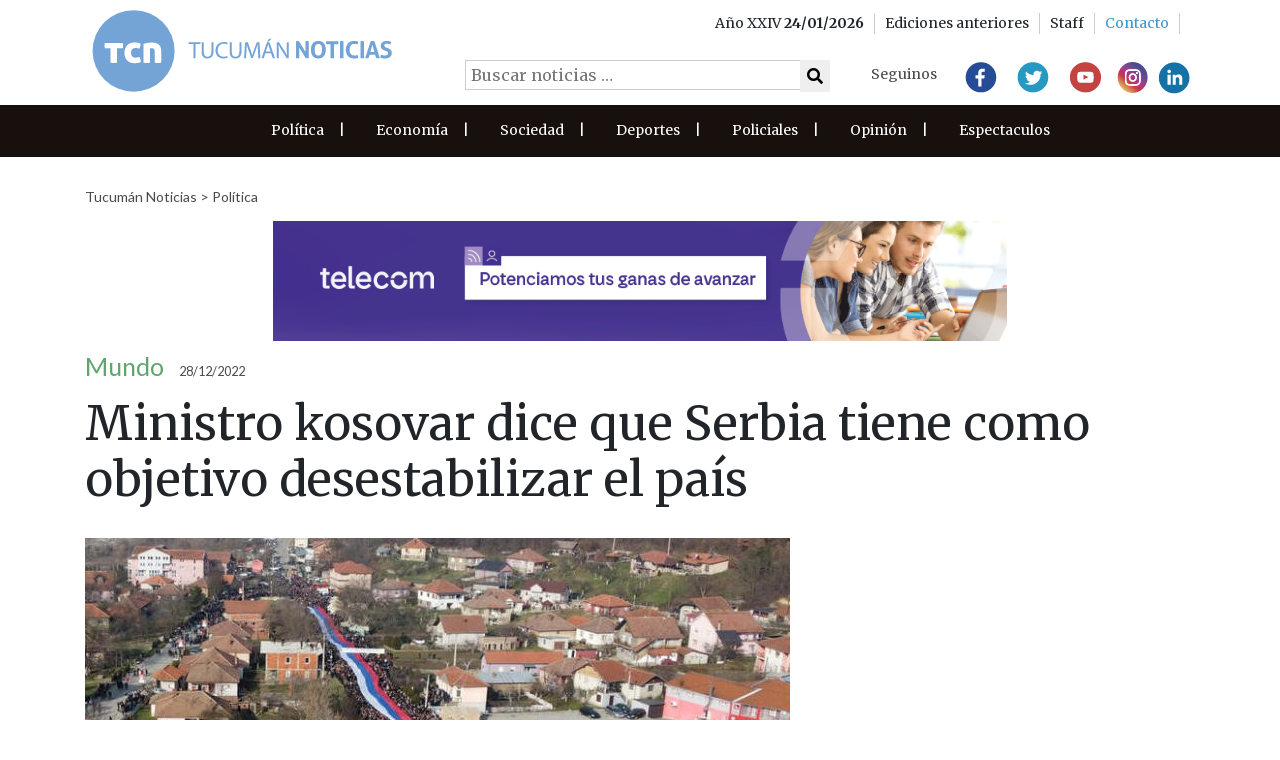

--- FILE ---
content_type: text/html; charset=UTF-8
request_url: https://www.tucumannoticias.com.ar/noticia/ministro-kosovar-dice-que-serbia-tiene-como-objetivo-desestabilizar-el-pais/
body_size: 11044
content:

<!DOCTYPE html>
<html lang="es">
  <head>
<!-- Google tag (gtag.js) -->
<script async src="https://www.googletagmanager.com/gtag/js?id=G-TBRFSHXQ0G"></script>
<script>
  window.dataLayer = window.dataLayer || [];
  function gtag(){dataLayer.push(arguments);}
  gtag('js', new Date());

  gtag('config', 'G-TBRFSHXQ0G');
</script>
    <meta charset="utf-8">
    
    <meta name="viewport" content="width=device-width, initial-scale=1.0">
    
    <meta name="author" content="Thalú Desarrollo de sistemas Web. e-commerce Magento. Diseño gráfico">
    <link rel="preconnect" href="https://fonts.gstatic.com">
    <link href="https://fonts.googleapis.com/css2?family=Merriweather:wght@300;400;700&display=swap" rel="stylesheet">
    <link href="https://fonts.googleapis.com/css2?family=Lato&display=swap" rel="stylesheet">
     <link href="/wp-content/themes/thalu/css/fa/all.min.css" rel="stylesheet"> <!--load all styles -->

       <title>Tucumán Noticias &#8211; Agencia de Noticias - Ministro kosovar dice que Serbia tiene como objetivo desestabilizar el país </title>
    <meta property="og:url"           content="https://www.tucumannoticias.com.ar/noticia/ministro-kosovar-dice-que-serbia-tiene-como-objetivo-desestabilizar-el-pais/" />
    <meta property="og:type"          content="article" />
    <meta property="og:title"         content="Ministro kosovar dice que Serbia tiene como objetivo desestabilizar el país" />
    <meta property="og:description"   content="Los serbios que están manifestándose en la ciudad de Mitrovica levantaron nuevas barricadas el martes, horas después de que Serbia dijo que había puesto a su ejército en máxima alerta de combate tras semanas de escalada de las tensiones entre Belgrado y Pristina. &#8220;Es precisamente Serbia, influenciada por Rusia, la que ha elevado un estado [&hellip;]" />
    <meta property="og:image"         content="https://www.tucumannoticias.com.ar/wp-content/uploads/2022/12/servia.jpeg" />

    <meta name="twitter:card" content="summary_large_image">
    <meta name="twitter:site" content="@tucumanoticias">
    <meta name="twitter:domain" content="tucumannoticias.com.ar">
    <meta name="twitter:title" content="Ministro kosovar dice que Serbia tiene como objetivo desestabilizar el país">
    <meta name="twitter:description" content="Los serbios que están manifestándose en la ciudad de Mitrovica levantaron nuevas barricadas el martes, horas después de que Serbia dijo que había puesto a su ejército en máxima alerta de combate tras semanas de escalada de las tensiones entre Belgrado y Pristina. &#8220;Es precisamente Serbia, influenciada por Rusia, la que ha elevado un estado [&hellip;]">
    <meta name="twitter:image" content="https://www.tucumannoticias.com.ar/wp-content/uploads/2022/12/servia.jpeg">

    <link rel="preconnect" href="https://fonts.gstatic.com">
    <link href="https://fonts.googleapis.com/css2?family=Merriweather:wght@300;400&display=swap" rel="stylesheet"> 
    <!-- Le styles -->
    <link href="https://www.tucumannoticias.com.ar/wp-content/themes/thalu/style.css" rel="stylesheet">
        <meta name='robots' content='max-image-preview:large' />
<link rel="alternate" title="oEmbed (JSON)" type="application/json+oembed" href="https://www.tucumannoticias.com.ar/wp-json/oembed/1.0/embed?url=https%3A%2F%2Fwww.tucumannoticias.com.ar%2Fnoticia%2Fministro-kosovar-dice-que-serbia-tiene-como-objetivo-desestabilizar-el-pais%2F" />
<link rel="alternate" title="oEmbed (XML)" type="text/xml+oembed" href="https://www.tucumannoticias.com.ar/wp-json/oembed/1.0/embed?url=https%3A%2F%2Fwww.tucumannoticias.com.ar%2Fnoticia%2Fministro-kosovar-dice-que-serbia-tiene-como-objetivo-desestabilizar-el-pais%2F&#038;format=xml" />
<style id='wp-img-auto-sizes-contain-inline-css' type='text/css'>
img:is([sizes=auto i],[sizes^="auto," i]){contain-intrinsic-size:3000px 1500px}
/*# sourceURL=wp-img-auto-sizes-contain-inline-css */
</style>
<style id='wp-emoji-styles-inline-css' type='text/css'>

	img.wp-smiley, img.emoji {
		display: inline !important;
		border: none !important;
		box-shadow: none !important;
		height: 1em !important;
		width: 1em !important;
		margin: 0 0.07em !important;
		vertical-align: -0.1em !important;
		background: none !important;
		padding: 0 !important;
	}
/*# sourceURL=wp-emoji-styles-inline-css */
</style>
<style id='wp-block-library-inline-css' type='text/css'>
:root{--wp-block-synced-color:#7a00df;--wp-block-synced-color--rgb:122,0,223;--wp-bound-block-color:var(--wp-block-synced-color);--wp-editor-canvas-background:#ddd;--wp-admin-theme-color:#007cba;--wp-admin-theme-color--rgb:0,124,186;--wp-admin-theme-color-darker-10:#006ba1;--wp-admin-theme-color-darker-10--rgb:0,107,160.5;--wp-admin-theme-color-darker-20:#005a87;--wp-admin-theme-color-darker-20--rgb:0,90,135;--wp-admin-border-width-focus:2px}@media (min-resolution:192dpi){:root{--wp-admin-border-width-focus:1.5px}}.wp-element-button{cursor:pointer}:root .has-very-light-gray-background-color{background-color:#eee}:root .has-very-dark-gray-background-color{background-color:#313131}:root .has-very-light-gray-color{color:#eee}:root .has-very-dark-gray-color{color:#313131}:root .has-vivid-green-cyan-to-vivid-cyan-blue-gradient-background{background:linear-gradient(135deg,#00d084,#0693e3)}:root .has-purple-crush-gradient-background{background:linear-gradient(135deg,#34e2e4,#4721fb 50%,#ab1dfe)}:root .has-hazy-dawn-gradient-background{background:linear-gradient(135deg,#faaca8,#dad0ec)}:root .has-subdued-olive-gradient-background{background:linear-gradient(135deg,#fafae1,#67a671)}:root .has-atomic-cream-gradient-background{background:linear-gradient(135deg,#fdd79a,#004a59)}:root .has-nightshade-gradient-background{background:linear-gradient(135deg,#330968,#31cdcf)}:root .has-midnight-gradient-background{background:linear-gradient(135deg,#020381,#2874fc)}:root{--wp--preset--font-size--normal:16px;--wp--preset--font-size--huge:42px}.has-regular-font-size{font-size:1em}.has-larger-font-size{font-size:2.625em}.has-normal-font-size{font-size:var(--wp--preset--font-size--normal)}.has-huge-font-size{font-size:var(--wp--preset--font-size--huge)}.has-text-align-center{text-align:center}.has-text-align-left{text-align:left}.has-text-align-right{text-align:right}.has-fit-text{white-space:nowrap!important}#end-resizable-editor-section{display:none}.aligncenter{clear:both}.items-justified-left{justify-content:flex-start}.items-justified-center{justify-content:center}.items-justified-right{justify-content:flex-end}.items-justified-space-between{justify-content:space-between}.screen-reader-text{border:0;clip-path:inset(50%);height:1px;margin:-1px;overflow:hidden;padding:0;position:absolute;width:1px;word-wrap:normal!important}.screen-reader-text:focus{background-color:#ddd;clip-path:none;color:#444;display:block;font-size:1em;height:auto;left:5px;line-height:normal;padding:15px 23px 14px;text-decoration:none;top:5px;width:auto;z-index:100000}html :where(.has-border-color){border-style:solid}html :where([style*=border-top-color]){border-top-style:solid}html :where([style*=border-right-color]){border-right-style:solid}html :where([style*=border-bottom-color]){border-bottom-style:solid}html :where([style*=border-left-color]){border-left-style:solid}html :where([style*=border-width]){border-style:solid}html :where([style*=border-top-width]){border-top-style:solid}html :where([style*=border-right-width]){border-right-style:solid}html :where([style*=border-bottom-width]){border-bottom-style:solid}html :where([style*=border-left-width]){border-left-style:solid}html :where(img[class*=wp-image-]){height:auto;max-width:100%}:where(figure){margin:0 0 1em}html :where(.is-position-sticky){--wp-admin--admin-bar--position-offset:var(--wp-admin--admin-bar--height,0px)}@media screen and (max-width:600px){html :where(.is-position-sticky){--wp-admin--admin-bar--position-offset:0px}}

/*# sourceURL=wp-block-library-inline-css */
</style><style id='global-styles-inline-css' type='text/css'>
:root{--wp--preset--aspect-ratio--square: 1;--wp--preset--aspect-ratio--4-3: 4/3;--wp--preset--aspect-ratio--3-4: 3/4;--wp--preset--aspect-ratio--3-2: 3/2;--wp--preset--aspect-ratio--2-3: 2/3;--wp--preset--aspect-ratio--16-9: 16/9;--wp--preset--aspect-ratio--9-16: 9/16;--wp--preset--color--black: #000000;--wp--preset--color--cyan-bluish-gray: #abb8c3;--wp--preset--color--white: #ffffff;--wp--preset--color--pale-pink: #f78da7;--wp--preset--color--vivid-red: #cf2e2e;--wp--preset--color--luminous-vivid-orange: #ff6900;--wp--preset--color--luminous-vivid-amber: #fcb900;--wp--preset--color--light-green-cyan: #7bdcb5;--wp--preset--color--vivid-green-cyan: #00d084;--wp--preset--color--pale-cyan-blue: #8ed1fc;--wp--preset--color--vivid-cyan-blue: #0693e3;--wp--preset--color--vivid-purple: #9b51e0;--wp--preset--gradient--vivid-cyan-blue-to-vivid-purple: linear-gradient(135deg,rgb(6,147,227) 0%,rgb(155,81,224) 100%);--wp--preset--gradient--light-green-cyan-to-vivid-green-cyan: linear-gradient(135deg,rgb(122,220,180) 0%,rgb(0,208,130) 100%);--wp--preset--gradient--luminous-vivid-amber-to-luminous-vivid-orange: linear-gradient(135deg,rgb(252,185,0) 0%,rgb(255,105,0) 100%);--wp--preset--gradient--luminous-vivid-orange-to-vivid-red: linear-gradient(135deg,rgb(255,105,0) 0%,rgb(207,46,46) 100%);--wp--preset--gradient--very-light-gray-to-cyan-bluish-gray: linear-gradient(135deg,rgb(238,238,238) 0%,rgb(169,184,195) 100%);--wp--preset--gradient--cool-to-warm-spectrum: linear-gradient(135deg,rgb(74,234,220) 0%,rgb(151,120,209) 20%,rgb(207,42,186) 40%,rgb(238,44,130) 60%,rgb(251,105,98) 80%,rgb(254,248,76) 100%);--wp--preset--gradient--blush-light-purple: linear-gradient(135deg,rgb(255,206,236) 0%,rgb(152,150,240) 100%);--wp--preset--gradient--blush-bordeaux: linear-gradient(135deg,rgb(254,205,165) 0%,rgb(254,45,45) 50%,rgb(107,0,62) 100%);--wp--preset--gradient--luminous-dusk: linear-gradient(135deg,rgb(255,203,112) 0%,rgb(199,81,192) 50%,rgb(65,88,208) 100%);--wp--preset--gradient--pale-ocean: linear-gradient(135deg,rgb(255,245,203) 0%,rgb(182,227,212) 50%,rgb(51,167,181) 100%);--wp--preset--gradient--electric-grass: linear-gradient(135deg,rgb(202,248,128) 0%,rgb(113,206,126) 100%);--wp--preset--gradient--midnight: linear-gradient(135deg,rgb(2,3,129) 0%,rgb(40,116,252) 100%);--wp--preset--font-size--small: 13px;--wp--preset--font-size--medium: 20px;--wp--preset--font-size--large: 36px;--wp--preset--font-size--x-large: 42px;--wp--preset--spacing--20: 0.44rem;--wp--preset--spacing--30: 0.67rem;--wp--preset--spacing--40: 1rem;--wp--preset--spacing--50: 1.5rem;--wp--preset--spacing--60: 2.25rem;--wp--preset--spacing--70: 3.38rem;--wp--preset--spacing--80: 5.06rem;--wp--preset--shadow--natural: 6px 6px 9px rgba(0, 0, 0, 0.2);--wp--preset--shadow--deep: 12px 12px 50px rgba(0, 0, 0, 0.4);--wp--preset--shadow--sharp: 6px 6px 0px rgba(0, 0, 0, 0.2);--wp--preset--shadow--outlined: 6px 6px 0px -3px rgb(255, 255, 255), 6px 6px rgb(0, 0, 0);--wp--preset--shadow--crisp: 6px 6px 0px rgb(0, 0, 0);}:where(.is-layout-flex){gap: 0.5em;}:where(.is-layout-grid){gap: 0.5em;}body .is-layout-flex{display: flex;}.is-layout-flex{flex-wrap: wrap;align-items: center;}.is-layout-flex > :is(*, div){margin: 0;}body .is-layout-grid{display: grid;}.is-layout-grid > :is(*, div){margin: 0;}:where(.wp-block-columns.is-layout-flex){gap: 2em;}:where(.wp-block-columns.is-layout-grid){gap: 2em;}:where(.wp-block-post-template.is-layout-flex){gap: 1.25em;}:where(.wp-block-post-template.is-layout-grid){gap: 1.25em;}.has-black-color{color: var(--wp--preset--color--black) !important;}.has-cyan-bluish-gray-color{color: var(--wp--preset--color--cyan-bluish-gray) !important;}.has-white-color{color: var(--wp--preset--color--white) !important;}.has-pale-pink-color{color: var(--wp--preset--color--pale-pink) !important;}.has-vivid-red-color{color: var(--wp--preset--color--vivid-red) !important;}.has-luminous-vivid-orange-color{color: var(--wp--preset--color--luminous-vivid-orange) !important;}.has-luminous-vivid-amber-color{color: var(--wp--preset--color--luminous-vivid-amber) !important;}.has-light-green-cyan-color{color: var(--wp--preset--color--light-green-cyan) !important;}.has-vivid-green-cyan-color{color: var(--wp--preset--color--vivid-green-cyan) !important;}.has-pale-cyan-blue-color{color: var(--wp--preset--color--pale-cyan-blue) !important;}.has-vivid-cyan-blue-color{color: var(--wp--preset--color--vivid-cyan-blue) !important;}.has-vivid-purple-color{color: var(--wp--preset--color--vivid-purple) !important;}.has-black-background-color{background-color: var(--wp--preset--color--black) !important;}.has-cyan-bluish-gray-background-color{background-color: var(--wp--preset--color--cyan-bluish-gray) !important;}.has-white-background-color{background-color: var(--wp--preset--color--white) !important;}.has-pale-pink-background-color{background-color: var(--wp--preset--color--pale-pink) !important;}.has-vivid-red-background-color{background-color: var(--wp--preset--color--vivid-red) !important;}.has-luminous-vivid-orange-background-color{background-color: var(--wp--preset--color--luminous-vivid-orange) !important;}.has-luminous-vivid-amber-background-color{background-color: var(--wp--preset--color--luminous-vivid-amber) !important;}.has-light-green-cyan-background-color{background-color: var(--wp--preset--color--light-green-cyan) !important;}.has-vivid-green-cyan-background-color{background-color: var(--wp--preset--color--vivid-green-cyan) !important;}.has-pale-cyan-blue-background-color{background-color: var(--wp--preset--color--pale-cyan-blue) !important;}.has-vivid-cyan-blue-background-color{background-color: var(--wp--preset--color--vivid-cyan-blue) !important;}.has-vivid-purple-background-color{background-color: var(--wp--preset--color--vivid-purple) !important;}.has-black-border-color{border-color: var(--wp--preset--color--black) !important;}.has-cyan-bluish-gray-border-color{border-color: var(--wp--preset--color--cyan-bluish-gray) !important;}.has-white-border-color{border-color: var(--wp--preset--color--white) !important;}.has-pale-pink-border-color{border-color: var(--wp--preset--color--pale-pink) !important;}.has-vivid-red-border-color{border-color: var(--wp--preset--color--vivid-red) !important;}.has-luminous-vivid-orange-border-color{border-color: var(--wp--preset--color--luminous-vivid-orange) !important;}.has-luminous-vivid-amber-border-color{border-color: var(--wp--preset--color--luminous-vivid-amber) !important;}.has-light-green-cyan-border-color{border-color: var(--wp--preset--color--light-green-cyan) !important;}.has-vivid-green-cyan-border-color{border-color: var(--wp--preset--color--vivid-green-cyan) !important;}.has-pale-cyan-blue-border-color{border-color: var(--wp--preset--color--pale-cyan-blue) !important;}.has-vivid-cyan-blue-border-color{border-color: var(--wp--preset--color--vivid-cyan-blue) !important;}.has-vivid-purple-border-color{border-color: var(--wp--preset--color--vivid-purple) !important;}.has-vivid-cyan-blue-to-vivid-purple-gradient-background{background: var(--wp--preset--gradient--vivid-cyan-blue-to-vivid-purple) !important;}.has-light-green-cyan-to-vivid-green-cyan-gradient-background{background: var(--wp--preset--gradient--light-green-cyan-to-vivid-green-cyan) !important;}.has-luminous-vivid-amber-to-luminous-vivid-orange-gradient-background{background: var(--wp--preset--gradient--luminous-vivid-amber-to-luminous-vivid-orange) !important;}.has-luminous-vivid-orange-to-vivid-red-gradient-background{background: var(--wp--preset--gradient--luminous-vivid-orange-to-vivid-red) !important;}.has-very-light-gray-to-cyan-bluish-gray-gradient-background{background: var(--wp--preset--gradient--very-light-gray-to-cyan-bluish-gray) !important;}.has-cool-to-warm-spectrum-gradient-background{background: var(--wp--preset--gradient--cool-to-warm-spectrum) !important;}.has-blush-light-purple-gradient-background{background: var(--wp--preset--gradient--blush-light-purple) !important;}.has-blush-bordeaux-gradient-background{background: var(--wp--preset--gradient--blush-bordeaux) !important;}.has-luminous-dusk-gradient-background{background: var(--wp--preset--gradient--luminous-dusk) !important;}.has-pale-ocean-gradient-background{background: var(--wp--preset--gradient--pale-ocean) !important;}.has-electric-grass-gradient-background{background: var(--wp--preset--gradient--electric-grass) !important;}.has-midnight-gradient-background{background: var(--wp--preset--gradient--midnight) !important;}.has-small-font-size{font-size: var(--wp--preset--font-size--small) !important;}.has-medium-font-size{font-size: var(--wp--preset--font-size--medium) !important;}.has-large-font-size{font-size: var(--wp--preset--font-size--large) !important;}.has-x-large-font-size{font-size: var(--wp--preset--font-size--x-large) !important;}
/*# sourceURL=global-styles-inline-css */
</style>

<style id='classic-theme-styles-inline-css' type='text/css'>
/*! This file is auto-generated */
.wp-block-button__link{color:#fff;background-color:#32373c;border-radius:9999px;box-shadow:none;text-decoration:none;padding:calc(.667em + 2px) calc(1.333em + 2px);font-size:1.125em}.wp-block-file__button{background:#32373c;color:#fff;text-decoration:none}
/*# sourceURL=/wp-includes/css/classic-themes.min.css */
</style>
<link rel='stylesheet' id='email-subscribers-css' href='https://www.tucumannoticias.com.ar/wp-content/plugins/email-subscribers/lite/public/css/email-subscribers-public.css?ver=5.9.14' type='text/css' media='all' />
<link rel='stylesheet' id='bootstrap-style-css' href='https://www.tucumannoticias.com.ar/wp-content/themes/thalu/bootstrap/css/bootstrap.min.css?ver=6.9' type='text/css' media='all' />
<link rel='stylesheet' id='owl-style-css' href='https://www.tucumannoticias.com.ar/wp-content/themes/thalu/js/owlcarousel/owl.carousel.min.css?ver=6.9' type='text/css' media='all' />
<link rel='stylesheet' id='slb_core-css' href='https://www.tucumannoticias.com.ar/wp-content/plugins/simple-lightbox/client/css/app.css?ver=2.9.4' type='text/css' media='all' />
<link rel='stylesheet' id='normalize-css' href='https://www.tucumannoticias.com.ar/wp-content/themes/thalu/normalize.css?ver=6.9' type='text/css' media='all' />
<link rel='stylesheet' id='child-style-css' href='https://www.tucumannoticias.com.ar/wp-content/themes/thalu/style_thalu.css?ver=6' type='text/css' media='all' />
<script type="text/javascript" src="https://www.tucumannoticias.com.ar/wp-includes/js/jquery/jquery.min.js?ver=3.7.1" id="jquery-core-js"></script>
<script type="text/javascript" src="https://www.tucumannoticias.com.ar/wp-includes/js/jquery/jquery-migrate.min.js?ver=3.4.1" id="jquery-migrate-js"></script>
<script type="text/javascript" src="https://www.tucumannoticias.com.ar/wp-content/themes/thalu/bootstrap/js/bootstrap.js?ver=6.9" id="bootstrap-script-js"></script>
<script type="text/javascript" src="https://www.tucumannoticias.com.ar/wp-content/themes/thalu/modernizr.js?ver=6.9" id="modernizr-script-js"></script>
<script type="text/javascript" src="https://www.tucumannoticias.com.ar/wp-content/themes/thalu/theme.js?ver=6.9" id="theme-script-js"></script>
<script type="text/javascript" src="https://www.tucumannoticias.com.ar/wp-content/themes/thalu/wow/js/wow.min.js?ver=6.9" id="wow-script-js"></script>
<link rel="https://api.w.org/" href="https://www.tucumannoticias.com.ar/wp-json/" /><link rel="EditURI" type="application/rsd+xml" title="RSD" href="https://www.tucumannoticias.com.ar/xmlrpc.php?rsd" />
<meta name="generator" content="WordPress 6.9" />
<link rel="canonical" href="https://www.tucumannoticias.com.ar/noticia/ministro-kosovar-dice-que-serbia-tiene-como-objetivo-desestabilizar-el-pais/" />
<link rel='shortlink' href='https://www.tucumannoticias.com.ar/?p=50224' />
<link rel="Shortcut Icon" type="image/x-icon" href="/favicon.png" /><style type="text/css">.recentcomments a{display:inline !important;padding:0 !important;margin:0 !important;}</style>    <link rel="stylesheet" href="//code.jquery.com/ui/1.12.1/themes/base/jquery-ui.css">
   <script src="https://code.jquery.com/jquery-1.12.4.js"></script>
 <!--  <script src="https://code.jquery.com/ui/1.12.1/jquery-ui.js"></script> !-->
   <script src="https://www.tucumannoticias.com.ar/wp-content/themes/thalu/datepicker/jquery.ui.datepicker-es.js"></script>
   <script data-ad-client="ca-pub-7892126617136258" async src="https://pagead2.googlesyndication.com/pagead/js/adsbygoogle.js"></script>
  </head>

<body>
<header class="">

<div class="main-header">
  <div class="container">
    <div class="row">
      <div class="col-md-4 col-8">        
          <a href="/"><img class="logo-mobile-header" src="https://www.tucumannoticias.com.ar/wp-content/themes/thalu/images/logo-header2.svg" alt=""></a>
      </div>
      <div id="menu-ediciones" class="col-4">
        <div id="menuToggle">
          <span></span>
          <span></span>
          <span></span>
        </div>     
      </div>  
      <div class="col-md-8 redes-header">
          <div class="top-header ">
            <div class="container">
              <div class="row">



                  <ul class="col-md-12 d-flex justify-content-end align-items-center">  
                    <li>
                      Año XXIV  <b>24/01/2026</b>
                    </li>
                    <li>
                      <a href="/interna/ediciones">
                       Ediciones anteriores
                      </a>
                    </li>
                    <li>  
                      <a href="/interna/staff">
                         Staff
                      </a>
                    </li>
                    <li>
                      <a href="/interna/contacto">
                        <span>Contacto</span>
                      </a>
                    </li>
                  </ul>

                </div> 
            </div>  
          </div>
          <div class=" buscador">
            <form role="search" method="get" class="search-form" action="https://www.tucumannoticias.com.ar/">
              <label>
                <input type="search" class="search-field" placeholder="Buscar noticias …" value="" name="s" title="Buscar:" />
              </label>

              <button type="submit" class="search-submit"><i class="fa fa-search"></i> </button>
            </form>
          </div>
          <div class="rrss">
        <h4>Seguinos</h4>
         <a href="https://www.facebook.com/tucumanoticias"><img src="https://www.tucumannoticias.com.ar/wp-content/themes/thalu/images/facebook.svg" alt=""></a>
                <a href="http://www.twitter.com/tucumanoticias"><img src="https://www.tucumannoticias.com.ar/wp-content/themes/thalu/images/twitter.svg" alt=""></a>
                <a href="https://www.youtube.com/user/tucnoticias"><img src="https://www.tucumannoticias.com.ar/wp-content/themes/thalu/images/youtube.svg" alt=""></a>
                <a href="http://www.instagram.com/tucumanoticias"><img src="https://www.tucumannoticias.com.ar/wp-content/themes/thalu/images/Instagram.svg" alt=""></a>
                <a href="https://ar.linkedin.com/company/tucum-n-noticias---agencia-de-noticias"><img src="https://www.tucumannoticias.com.ar/wp-content/themes/thalu/images/Linkedin.svg" alt=""></a>
      </div>  
      </div>      
    </div>
  </div>  
</div>
  <div id="menu-oculto" class="container-fluid pl-0 pr-0">
     <div class=" buscador">
            <form role="search" method="get" class="search-form" action="https://www.tucumannoticias.com.ar/">
              <label>
                <input type="search" class="search-field" placeholder="Buscar noticias …" value="" name="s" title="Buscar:" />
              </label>

              <button type="submit" class="search-submit"><i class="fa fa-search"></i> </button>
            </form>
          </div>
  <div class="menu-secciones-container"><ul id="menu-secciones" class="menu"><li id="menu-item-16343" class="menu-item menu-item-type-taxonomy menu-item-object-seccion current-noticia-ancestor current-menu-parent current-noticia-parent menu-item-16343"><a href="https://www.tucumannoticias.com.ar/seccion/politica/">Política</a></li>
<li id="menu-item-16347" class="menu-item menu-item-type-taxonomy menu-item-object-seccion menu-item-16347"><a href="https://www.tucumannoticias.com.ar/seccion/economia/">Economía</a></li>
<li id="menu-item-16344" class="menu-item menu-item-type-taxonomy menu-item-object-seccion menu-item-16344"><a href="https://www.tucumannoticias.com.ar/seccion/sociedad/">Sociedad</a></li>
<li id="menu-item-16346" class="menu-item menu-item-type-taxonomy menu-item-object-seccion menu-item-16346"><a href="https://www.tucumannoticias.com.ar/seccion/deportes/">Deportes</a></li>
<li id="menu-item-16345" class="menu-item menu-item-type-taxonomy menu-item-object-seccion menu-item-16345"><a href="https://www.tucumannoticias.com.ar/seccion/policiales/">Policiales</a></li>
<li id="menu-item-16348" class="menu-item menu-item-type-taxonomy menu-item-object-seccion menu-item-16348"><a href="https://www.tucumannoticias.com.ar/seccion/opinion/">Opinión</a></li>
<li id="menu-item-23838" class="menu-item menu-item-type-taxonomy menu-item-object-seccion menu-item-23838"><a href="https://www.tucumannoticias.com.ar/seccion/espectaculos/">Espectaculos</a></li>
</ul></div>  </div>
  <div class="header-secciones">
    <div class="container">
      <div class="row">       
        

        <div class="menu-secciones-container"><ul id="menu-secciones-1" class="menu"><li class="menu-item menu-item-type-taxonomy menu-item-object-seccion current-noticia-ancestor current-menu-parent current-noticia-parent menu-item-16343"><a href="https://www.tucumannoticias.com.ar/seccion/politica/">Política</a><span>|</span></li>
<li class="menu-item menu-item-type-taxonomy menu-item-object-seccion menu-item-16347"><a href="https://www.tucumannoticias.com.ar/seccion/economia/">Economía</a><span>|</span></li>
<li class="menu-item menu-item-type-taxonomy menu-item-object-seccion menu-item-16344"><a href="https://www.tucumannoticias.com.ar/seccion/sociedad/">Sociedad</a><span>|</span></li>
<li class="menu-item menu-item-type-taxonomy menu-item-object-seccion menu-item-16346"><a href="https://www.tucumannoticias.com.ar/seccion/deportes/">Deportes</a><span>|</span></li>
<li class="menu-item menu-item-type-taxonomy menu-item-object-seccion menu-item-16345"><a href="https://www.tucumannoticias.com.ar/seccion/policiales/">Policiales</a><span>|</span></li>
<li class="menu-item menu-item-type-taxonomy menu-item-object-seccion menu-item-16348"><a href="https://www.tucumannoticias.com.ar/seccion/opinion/">Opinión</a><span>|</span></li>
<li class="menu-item menu-item-type-taxonomy menu-item-object-seccion menu-item-23838"><a href="https://www.tucumannoticias.com.ar/seccion/espectaculos/">Espectaculos</a><span>|</span></li>
</ul></div>

      </div>
      <script>
      jQuery('#menuToggle').click(function(){
        jQuery('#menu-oculto').toggle();
      });
      jQuery( "#menuToggle" ).click(function() {
        jQuery( this ).toggleClass( "open" );
      });
    </script>
    </div>   
 </div>
</header>


    <section id="single-noticia" class="">
  <div class="container"> 
    <div class="grilla1">
        <div class="encabezado">
            <div class="breadcumb2">
              <a href="/">Tucumán Noticias</a> > <a href="/seccion/politica"> Política </a>
            </div> 
                    
        <div class="banner dk-not-1 desktop noticia">
            <a href="https://institucional.telecom.com.ar/ " target="" ><img 
                src="https://www.tucumannoticias.com.ar/wp-content/uploads/2025/01/917x150_banner_institucional_teco.gif"></a>
        </div>
    
                
        <div class="banner mb-not-1 mobile noticia">
            <a href="https://www.comunicaciontucuman.gob.ar/noticia/salud/229512/aumentan-operativos-dengue-toda-provincia" target="" ><img 
                src="https://www.tucumannoticias.com.ar/wp-content/uploads/2024/09/300x200-Dengue-Preventivo.gif"></a>
        </div>
    
                    <div class="d-flex align-items-end"> 
                                <div class="antetitulo" style="color:#60a56d">Mundo</div>
                                <div class="hora">
                    28/12/2022                </div>          
            </div>
            
           
                <h1 class="titulo">Ministro kosovar dice que Serbia tiene como objetivo desestabilizar el país</h1>
           
                                <picture>
                        <source srcset="https://www.tucumannoticias.com.ar/wp-content/uploads/2022/12/servia-576x320.jpeg" media="(max-width:  576px)">
                        <source srcset="https://www.tucumannoticias.com.ar/wp-content/uploads/2022/12/servia-540x400.jpeg" media="(max-width: 992px)">
                        <source srcset="https://www.tucumannoticias.com.ar/wp-content/uploads/2022/12/servia.jpeg" media="(min-width: 993px)">
                        
                        <img srcset="https://www.tucumannoticias.com.ar/wp-content/uploads/2022/12/servia-150x150.jpeg" alt="Ministro kosovar dice que Serbia tiene como objetivo desestabilizar el país">
                    </picture>    
                   
                                <div class="copete">El ministro del Interior de Kosovo, Xhelal Sveçla, dijo el martes que Serbia, bajo la influencia de Rusia, busca desestabilizar a Kosovo apoyando a la minoría serbia que ha estado bloqueando carreteras y protestando</div>
                    </div> 
    </div>              
    <div class="grilla2">
      <div class="cuerpo">
        <p>Los serbios que están manifestándose en la ciudad de Mitrovica levantaron nuevas barricadas el martes, horas después de que Serbia dijo que había puesto a su ejército en máxima alerta de combate tras semanas de escalada de las tensiones entre Belgrado y Pristina.</p>
<p>&#8220;Es precisamente Serbia, influenciada por Rusia, la que ha elevado un estado de preparación militar y está ordenando la instalación de nuevas barricadas, con el fin de justificar y proteger a los grupos criminales que aterrorizan (&#8230;) a los ciudadanos de etnia serbia que viven en Kosovo&#8221;, dijo Sveçla en un comunicado.</p>
<p>Serbia niega que esté tratando de desestabilizar a su vecino y dice que solo quiere proteger a su minoría en el país. El presidente serbio, Aleksandar Vučić, dijo el martes que Serbia &#8220;continuará luchando por la paz y buscará soluciones de compromiso&#8221;.</p>
<p>Belgrado afirmó el lunes por la noche que, a la luz de los últimos acontecimientos en la región y su creencia de que Kosovo se está preparando para atacar a los serbios y retirar por la fuerza las barricadas, había ordenado que su Ejército y su policía dispusieran la alerta máxima.</p>
<p>Desde el 10 de diciembre, los serbios del norte de Kosovo han levantado múltiples barricadas en Mitrovica y sus alrededores y han intercambiado disparos con la policía tras la detención de un expolicía serbio por presunta agresión a agentes en activo durante una protesta anterior.</p>
<p>Kosovo, de mayoría albanesa, declaró su independencia de Serbia en 2008 con el respaldo de las potencias de Occidente, luego de una guerra en 1998-1999 en la que la OTAN intervino para proteger a los ciudadanos de etnia albanesa.</p>
                
        <div class="d-flex justify-content-between align-items-end "> 
                        <div>
           
                    <div class="compartir">
        <h3>Compartir</h3>
        <button type="button" title="Compartir en Facebook" onclick="javascript:void(window.open('https://www.facebook.com/sharer/sharer.php?u='+encodeURIComponent(location)));" class="btn fb hvr-float"><i class="fab fa-facebook"></i></button>
        <button type="button" title="Compartir en Twitter"  onclick="javascript:void(window.open('https://twitter.com/intent/tweet?text='+encodeURIComponent(window.document.title)+'&amp;url='+encodeURIComponent(location)));" class="btn tw hvr-float"> <i class="fab fa-twitter"></i></button>

        <button type="button" title="Compartir en whatsapp"  onclick="javascript:void(window.open('https://api.whatsapp.com/send?text='+encodeURIComponent(window.document.title)+' - ' +encodeURIComponent(location)));" class="btn tw hvr-float"> <i class="fab fa-whatsapp"></i></button>

      
    </div>

                </div>
        </div>
      </div>
      <div class="sidebar">
                
        <div class="banner dk-not-2 desktop sidebar">
            <a href="https://www.edetsa.com/info/pwa/blog/GetAlert/99-ayudalos-a-ser-m%C3%A1s-eficientes" target="" ><img 
                src="https://www.tucumannoticias.com.ar/wp-content/uploads/2025/08/EDET_Invienro_300x250.gif"></a>
        </div>
    
                
        <div class="banner dk-not-3 desktop sidebar">
            <a href="https://institucional.telecom.com.ar/ " target="" ><img 
                src="https://www.tucumannoticias.com.ar/wp-content/uploads/2023/07/Banner_Institucional_Interior_300x205.gif"></a>
        </div>
    
          
      </div> 
    </div> 

    <div class="grilla1">
          <h4 style="" > </h4>
    <div id="relacionadas" class=columnas_3>
    <div class="row">
      <div class="secciones-home pl-3 pr-3">
        <h5 style="">Noticias relacionadas</h5>
      </div>
    <div class="row pl-3 pr-3 owl-carousel owl-theme">
              <div class="col-md-4">
                <div class="list-noticia row  seccion-175590 cat-53 cat-54">
         
            <div class="col-md-12">
            
                    <div class="contenedor-imagen ">
        <a href="https://www.tucumannoticias.com.ar/noticia/jaldo-pidio-agilizar-los-tramites-jubilatorios-y-ratifico-el-dialogo-con-la-nacion/" title="Jaldo pidió agilizar los trámites jubilatorios y ratificó el diálogo con la Nación" alt="Jaldo pidió agilizar los trámites jubilatorios y ratificó el diálogo con la Nación">
            <picture>
                <source srcset="https://www.tucumannoticias.com.ar/wp-content/uploads/2026/01/jaldo-2-576x320.webp" media="(max-width:  767px)">
                <source srcset="https://www.tucumannoticias.com.ar/wp-content/uploads/2026/01/jaldo-2-350x195.webp" media="(min-width:  768px)">
                <img src="/wp-content/themes/thalu/images/default.svg">

            </picture>       
        </a>
         </div>
                 <div class="link-seccion" style="background-color:#60a56d"><a href="/seccion/politica">Política</a>
             </div>
                   </div>
        <div class="col-md-12" >
        <div class="contenedor-info" >
            <div class="d-flex align-items-baseline"> 
                  
                   
                
                <div class="hora">
                    24/01/2026 | Hace 6 horas                </div>          
            </div>
           
            <a  href="https://www.tucumannoticias.com.ar/noticia/jaldo-pidio-agilizar-los-tramites-jubilatorios-y-ratifico-el-dialogo-con-la-nacion/">
                <h1 class="titulo">                   <span class="antetitulo" style="color:#60a56d">Política</span>
             Jaldo pidió agilizar los trámites jubilatorios y ratificó el diálogo con la Nación</h1>
            </a>  
                    </div>
    </div>
</div>

      </div>
            <div class="col-md-4">
                <div class="list-noticia row  seccion-175588 cat-54">
         
            <div class="col-md-12">
            
                    <div class="contenedor-imagen ">
        <a href="https://www.tucumannoticias.com.ar/noticia/jaldo-tomo-juramento-a-las-nuevas-autoridades-de-la-caja-popular-de-ahorros/" title="Jaldo tomó juramento a las nuevas autoridades de la Caja Popular de Ahorros" alt="Jaldo tomó juramento a las nuevas autoridades de la Caja Popular de Ahorros">
            <picture>
                <source srcset="https://www.tucumannoticias.com.ar/wp-content/uploads/2026/01/norry-1-576x320.avif" media="(max-width:  767px)">
                <source srcset="https://www.tucumannoticias.com.ar/wp-content/uploads/2026/01/norry-1-350x195.avif" media="(min-width:  768px)">
                <img src="/wp-content/themes/thalu/images/default.svg">

            </picture>       
        </a>
         </div>
                 <div class="link-seccion" style="background-color:#60a56d"><a href="/seccion/politica">Política</a>
             </div>
                   </div>
        <div class="col-md-12" >
        <div class="contenedor-info" >
            <div class="d-flex align-items-baseline"> 
                  
                   
                
                <div class="hora">
                    24/01/2026 | Hace 6 horas                </div>          
            </div>
           
            <a  href="https://www.tucumannoticias.com.ar/noticia/jaldo-tomo-juramento-a-las-nuevas-autoridades-de-la-caja-popular-de-ahorros/">
                <h1 class="titulo">                   <span class="antetitulo" style="color:#60a56d">Política</span>
             Jaldo tomó juramento a las nuevas autoridades de la Caja Popular de Ahorros</h1>
            </a>  
                    </div>
    </div>
</div>

      </div>
            <div class="col-md-4">
                <div class="list-noticia row  seccion-175601 cat-54">
         
            <div class="col-md-12">
            
                    <div class="contenedor-imagen ">
        <a href="https://www.tucumannoticias.com.ar/noticia/la-legislatura-de-tucuman-aprobara-dos-dnu-impulsados-por-el-gobierno/" title="La Legislatura de Tucumán aprobará dos DNU impulsados por el Gobierno" alt="La Legislatura de Tucumán aprobará dos DNU impulsados por el Gobierno">
            <picture>
                <source srcset="https://www.tucumannoticias.com.ar/wp-content/uploads/2026/01/legislatura-576x320.jpg" media="(max-width:  767px)">
                <source srcset="https://www.tucumannoticias.com.ar/wp-content/uploads/2026/01/legislatura-350x195.jpg" media="(min-width:  768px)">
                <img src="/wp-content/themes/thalu/images/default.svg">

            </picture>       
        </a>
         </div>
                 <div class="link-seccion" style="background-color:#60a56d"><a href="/seccion/politica">Política</a>
             </div>
                   </div>
        <div class="col-md-12" >
        <div class="contenedor-info" >
            <div class="d-flex align-items-baseline"> 
                  
                   
                
                <div class="hora">
                    24/01/2026 | Hace 6 horas                </div>          
            </div>
           
            <a  href="https://www.tucumannoticias.com.ar/noticia/la-legislatura-de-tucuman-aprobara-dos-dnu-impulsados-por-el-gobierno/">
                <h1 class="titulo">                   <span class="antetitulo" style="color:#60a56d">Política</span>
             La Legislatura de Tucumán aprobará dos DNU impulsados por el Gobierno</h1>
            </a>  
                    </div>
    </div>
</div>

      </div>
          </div>
   </div>
   </div>
   </div>
  </div>      
</section>
       
<footer>
<div class="footer">
<div class="container">
  <div class="row">
<div class="col-md-2 col-12 d-flex justify-content-between">
	<div class="logo">
        <a href="/">
        <img src="https://www.tucumannoticias.com.ar/wp-content/themes/thalu/images/logo-footer2.svg" alt=""> 
    
      </a>
  </div>
  
</div>
<div class="col-md-3">
      <div class="mb-5">
          <h2>Secciones</h2>

            
             <div class="menu-secciones-container"><ul id="menu-secciones-2" class="menu"><li class="menu-item menu-item-type-taxonomy menu-item-object-seccion current-noticia-ancestor current-menu-parent current-noticia-parent menu-item-16343"><a href="https://www.tucumannoticias.com.ar/seccion/politica/">Política</a><span>|</span></li>
<li class="menu-item menu-item-type-taxonomy menu-item-object-seccion menu-item-16347"><a href="https://www.tucumannoticias.com.ar/seccion/economia/">Economía</a><span>|</span></li>
<li class="menu-item menu-item-type-taxonomy menu-item-object-seccion menu-item-16344"><a href="https://www.tucumannoticias.com.ar/seccion/sociedad/">Sociedad</a><span>|</span></li>
<li class="menu-item menu-item-type-taxonomy menu-item-object-seccion menu-item-16346"><a href="https://www.tucumannoticias.com.ar/seccion/deportes/">Deportes</a><span>|</span></li>
<li class="menu-item menu-item-type-taxonomy menu-item-object-seccion menu-item-16345"><a href="https://www.tucumannoticias.com.ar/seccion/policiales/">Policiales</a><span>|</span></li>
<li class="menu-item menu-item-type-taxonomy menu-item-object-seccion menu-item-16348"><a href="https://www.tucumannoticias.com.ar/seccion/opinion/">Opinión</a><span>|</span></li>
<li class="menu-item menu-item-type-taxonomy menu-item-object-seccion menu-item-23838"><a href="https://www.tucumannoticias.com.ar/seccion/espectaculos/">Espectaculos</a><span>|</span></li>
</ul></div>
       
      </div>
</div>
<div class="col-md-3">
  <div class="mb-5">

  </div>
</div>
<div class="col-md-3 flex-column justify-content-start align-items-center redes-footer-escritorio">
<h2>Seguinos:</h2>
<div class="">
                <a href="https://www.facebook.com/tucumanoticias"><img src="https://www.tucumannoticias.com.ar/wp-content/themes/thalu/images/facebook.svg" alt=""></a>
                <a href="http://www.twitter.com/tucumanoticias"><img src="https://www.tucumannoticias.com.ar/wp-content/themes/thalu/images/twitter.svg" alt=""></a>
                <a href="https://www.youtube.com/user/tucnoticias"><img src="https://www.tucumannoticias.com.ar/wp-content/themes/thalu/images/youtube.svg" alt=""></a>
                <a href="http://www.instagram.com/tucumanoticias"><img src="https://www.tucumannoticias.com.ar/wp-content/themes/thalu/images/Instagram.svg" alt=""></a>
                <a href="https://ar.linkedin.com/company/tucum-n-noticias---agencia-de-noticias"><img src="https://www.tucumannoticias.com.ar/wp-content/themes/thalu/images/Linkedin.svg" alt=""></a>
            </div>
</div>
<div class="col-md-1 mb-5 d-flex justify-content-center align-items-center">
    <img src="/wp-content/uploads/2020/10/Rectangulo-145.png" alt="">
</div>
</div>
</div>
</div>

</footer>

    <script>

jQuery(document).ready(function() {
  if ( jQuery(window).width() < 540 ) {
    startCarousel();
  } else {
    jQuery('.owl-carousel').addClass('off');
  }
});

jQuery(window).resize(function() {
    if ( jQuery(window).width() < 540 ) {
      startCarousel();
    } else {
      stopCarousel();
    }
});


function startCarousel(){
  jQuery(".owl-carousel").owlCarousel({
    startPosition: 0,
    dots: true,
    navigation : false, // Show next and prev buttons
    slideSpeed : 500,
    paginationSpeed : 14400,
    autoplay:true,
    items : 1,
    loop:false,
    hidden: false,
    stagePadding: 0,
    loop: false,
    rewind: true,
    margin:0,
  });
  jQuery(".owl-dots").removeClass('disabled');
}

function stopCarousel() {
  var owl = jQuery('.owl-carousel');
  owl.trigger('destroy.owl.carousel');
  owl.addClass('off');
}


</script>




    <script type="speculationrules">
{"prefetch":[{"source":"document","where":{"and":[{"href_matches":"/*"},{"not":{"href_matches":["/wp-*.php","/wp-admin/*","/wp-content/uploads/*","/wp-content/*","/wp-content/plugins/*","/wp-content/themes/thalu/*","/*\\?(.+)"]}},{"not":{"selector_matches":"a[rel~=\"nofollow\"]"}},{"not":{"selector_matches":".no-prefetch, .no-prefetch a"}}]},"eagerness":"conservative"}]}
</script>
<script type="text/javascript" id="email-subscribers-js-extra">
/* <![CDATA[ */
var es_data = {"messages":{"es_empty_email_notice":"Please enter email address","es_rate_limit_notice":"You need to wait for some time before subscribing again","es_single_optin_success_message":"Successfully Subscribed.","es_email_exists_notice":"Email Address already exists!","es_unexpected_error_notice":"Oops.. Unexpected error occurred.","es_invalid_email_notice":"Invalid email address","es_try_later_notice":"Please try after some time"},"es_ajax_url":"https://www.tucumannoticias.com.ar/wp-admin/admin-ajax.php"};
//# sourceURL=email-subscribers-js-extra
/* ]]> */
</script>
<script type="text/javascript" src="https://www.tucumannoticias.com.ar/wp-content/plugins/email-subscribers/lite/public/js/email-subscribers-public.js?ver=5.9.14" id="email-subscribers-js"></script>
<script type="text/javascript" src="https://www.tucumannoticias.com.ar/wp-content/themes/thalu/js/owlcarousel/owl.carousel.min.js?ver=6.9" id="owlcarousel-js"></script>
<script id="wp-emoji-settings" type="application/json">
{"baseUrl":"https://s.w.org/images/core/emoji/17.0.2/72x72/","ext":".png","svgUrl":"https://s.w.org/images/core/emoji/17.0.2/svg/","svgExt":".svg","source":{"concatemoji":"https://www.tucumannoticias.com.ar/wp-includes/js/wp-emoji-release.min.js?ver=6.9"}}
</script>
<script type="module">
/* <![CDATA[ */
/*! This file is auto-generated */
const a=JSON.parse(document.getElementById("wp-emoji-settings").textContent),o=(window._wpemojiSettings=a,"wpEmojiSettingsSupports"),s=["flag","emoji"];function i(e){try{var t={supportTests:e,timestamp:(new Date).valueOf()};sessionStorage.setItem(o,JSON.stringify(t))}catch(e){}}function c(e,t,n){e.clearRect(0,0,e.canvas.width,e.canvas.height),e.fillText(t,0,0);t=new Uint32Array(e.getImageData(0,0,e.canvas.width,e.canvas.height).data);e.clearRect(0,0,e.canvas.width,e.canvas.height),e.fillText(n,0,0);const a=new Uint32Array(e.getImageData(0,0,e.canvas.width,e.canvas.height).data);return t.every((e,t)=>e===a[t])}function p(e,t){e.clearRect(0,0,e.canvas.width,e.canvas.height),e.fillText(t,0,0);var n=e.getImageData(16,16,1,1);for(let e=0;e<n.data.length;e++)if(0!==n.data[e])return!1;return!0}function u(e,t,n,a){switch(t){case"flag":return n(e,"\ud83c\udff3\ufe0f\u200d\u26a7\ufe0f","\ud83c\udff3\ufe0f\u200b\u26a7\ufe0f")?!1:!n(e,"\ud83c\udde8\ud83c\uddf6","\ud83c\udde8\u200b\ud83c\uddf6")&&!n(e,"\ud83c\udff4\udb40\udc67\udb40\udc62\udb40\udc65\udb40\udc6e\udb40\udc67\udb40\udc7f","\ud83c\udff4\u200b\udb40\udc67\u200b\udb40\udc62\u200b\udb40\udc65\u200b\udb40\udc6e\u200b\udb40\udc67\u200b\udb40\udc7f");case"emoji":return!a(e,"\ud83e\u1fac8")}return!1}function f(e,t,n,a){let r;const o=(r="undefined"!=typeof WorkerGlobalScope&&self instanceof WorkerGlobalScope?new OffscreenCanvas(300,150):document.createElement("canvas")).getContext("2d",{willReadFrequently:!0}),s=(o.textBaseline="top",o.font="600 32px Arial",{});return e.forEach(e=>{s[e]=t(o,e,n,a)}),s}function r(e){var t=document.createElement("script");t.src=e,t.defer=!0,document.head.appendChild(t)}a.supports={everything:!0,everythingExceptFlag:!0},new Promise(t=>{let n=function(){try{var e=JSON.parse(sessionStorage.getItem(o));if("object"==typeof e&&"number"==typeof e.timestamp&&(new Date).valueOf()<e.timestamp+604800&&"object"==typeof e.supportTests)return e.supportTests}catch(e){}return null}();if(!n){if("undefined"!=typeof Worker&&"undefined"!=typeof OffscreenCanvas&&"undefined"!=typeof URL&&URL.createObjectURL&&"undefined"!=typeof Blob)try{var e="postMessage("+f.toString()+"("+[JSON.stringify(s),u.toString(),c.toString(),p.toString()].join(",")+"));",a=new Blob([e],{type:"text/javascript"});const r=new Worker(URL.createObjectURL(a),{name:"wpTestEmojiSupports"});return void(r.onmessage=e=>{i(n=e.data),r.terminate(),t(n)})}catch(e){}i(n=f(s,u,c,p))}t(n)}).then(e=>{for(const n in e)a.supports[n]=e[n],a.supports.everything=a.supports.everything&&a.supports[n],"flag"!==n&&(a.supports.everythingExceptFlag=a.supports.everythingExceptFlag&&a.supports[n]);var t;a.supports.everythingExceptFlag=a.supports.everythingExceptFlag&&!a.supports.flag,a.supports.everything||((t=a.source||{}).concatemoji?r(t.concatemoji):t.wpemoji&&t.twemoji&&(r(t.twemoji),r(t.wpemoji)))});
//# sourceURL=https://www.tucumannoticias.com.ar/wp-includes/js/wp-emoji-loader.min.js
/* ]]> */
</script>
<script type="text/javascript" id="slb_context">/* <![CDATA[ */if ( !!window.jQuery ) {(function($){$(document).ready(function(){if ( !!window.SLB ) { {$.extend(SLB, {"context":["public","user_guest"]});} }})})(jQuery);}/* ]]> */</script>
    
    <section id="thalu">
    <div class="container">
    <div id="thalu">
    <a href="http://www.thalu.net/" target="_blank">
    
    <div id="desarrollo" class="siteinfo">Dise&ntilde;o y Desarrollo por </div>
    <div id="logo" class="siteinfo"></div>
    </a>
    </div>
    </div>
    </section>  </body>
   <script type="text/javascript">
            var gaJsHost = (("https:" == document.location.protocol) ? "https://ssl." : "http://www.");
            document.write(unescape("%3Cscript src='" + gaJsHost + "google-analytics.com/ga.js' type='text/javascript'%3E%3C/script%3E"));
            </script>
            <script type="text/javascript">
            var pageTracker = _gat._getTracker("UA-3224666-1");
            pageTracker._initData();
            pageTracker._trackPageview();
        </script>
</html>
<!-- Dynamic page generated in 1.273 seconds. -->
<!-- Cached page generated by WP-Super-Cache on 2026-01-24 06:21:24 -->

<!-- super cache -->

--- FILE ---
content_type: text/html; charset=utf-8
request_url: https://www.google.com/recaptcha/api2/aframe
body_size: 269
content:
<!DOCTYPE HTML><html><head><meta http-equiv="content-type" content="text/html; charset=UTF-8"></head><body><script nonce="Y7lv85CzvY5XqfHxCCq1wA">/** Anti-fraud and anti-abuse applications only. See google.com/recaptcha */ try{var clients={'sodar':'https://pagead2.googlesyndication.com/pagead/sodar?'};window.addEventListener("message",function(a){try{if(a.source===window.parent){var b=JSON.parse(a.data);var c=clients[b['id']];if(c){var d=document.createElement('img');d.src=c+b['params']+'&rc='+(localStorage.getItem("rc::a")?sessionStorage.getItem("rc::b"):"");window.document.body.appendChild(d);sessionStorage.setItem("rc::e",parseInt(sessionStorage.getItem("rc::e")||0)+1);localStorage.setItem("rc::h",'1769246487754');}}}catch(b){}});window.parent.postMessage("_grecaptcha_ready", "*");}catch(b){}</script></body></html>

--- FILE ---
content_type: image/svg+xml
request_url: https://www.tucumannoticias.com.ar/wp-content/themes/thalu/images/Instagram.svg
body_size: 1458
content:
<?xml version="1.0" encoding="utf-8"?>
<!-- Generator: Adobe Illustrator 17.0.0, SVG Export Plug-In . SVG Version: 6.00 Build 0)  -->
<!DOCTYPE svg PUBLIC "-//W3C//DTD SVG 1.1//EN" "http://www.w3.org/Graphics/SVG/1.1/DTD/svg11.dtd">
<svg version="1.1" id="Capa_1" xmlns="http://www.w3.org/2000/svg" xmlns:xlink="http://www.w3.org/1999/xlink" x="0px" y="0px"
	 width="41.753px" height="36.09px" viewBox="0 0 41.753 36.09" enable-background="new 0 0 41.753 36.09" xml:space="preserve">
<g>
	<linearGradient id="SVGID_1_" gradientUnits="userSpaceOnUse" x1="35.614" y1="-0.1081" x2="11.4221" y2="29.6912">
		<stop  offset="0.0108" style="stop-color:#3E4A94"/>
		<stop  offset="0.1574" style="stop-color:#414A94"/>
		<stop  offset="0.2466" style="stop-color:#494A93"/>
		<stop  offset="0.3205" style="stop-color:#554A93"/>
		<stop  offset="0.3859" style="stop-color:#634A92"/>
		<stop  offset="0.4458" style="stop-color:#724991"/>
		<stop  offset="0.5017" style="stop-color:#854690"/>
		<stop  offset="0.5544" style="stop-color:#9A418D"/>
		<stop  offset="0.6034" style="stop-color:#AF368A"/>
		<stop  offset="0.6236" style="stop-color:#B82F87"/>
		<stop  offset="0.7612" style="stop-color:#C33C43"/>
		<stop  offset="1" style="stop-color:#E8BC5F"/>
	</linearGradient>
	<circle fill="url(#SVGID_1_)" cx="20.877" cy="18.045" r="15.108"/>
	<path fill="#FFFFFF" d="M28.908,14.09c-0.108-1.053-0.511-1.985-1.294-2.731c-0.823-0.786-1.83-1.133-2.934-1.192
		c-1.881-0.103-6.347-0.167-7.916,0.088c-1.792,0.292-2.967,1.338-3.462,3.108c-0.381,1.362-0.306,7.638-0.083,8.984
		c0.303,1.84,1.391,3.021,3.215,3.491c1.262,0.326,7.466,0.284,8.859,0.058c1.842-0.298,3.027-1.379,3.506-3.2
		C29.164,21.298,29.036,15.35,28.908,14.09z M27.435,22.086c-0.214,1.398-1.142,2.264-2.547,2.417
		c-1.291,0.142-7.056,0.219-8.253-0.116c-1.145-0.32-1.8-1.108-1.991-2.261c-0.182-1.101-0.227-6.604-0.002-8.076
		c0.211-1.386,1.138-2.251,2.536-2.407c1.418-0.159,6.519-0.176,7.878,0.032c1.395,0.214,2.26,1.144,2.413,2.552
		C27.611,15.541,27.651,20.675,27.435,22.086z M21.037,13.973c-2.266-0.001-4.105,1.835-4.106,4.101
		c-0.001,2.266,1.835,4.105,4.101,4.106c2.266,0.001,4.105-1.835,4.106-4.101C25.14,15.812,23.304,13.974,21.037,13.973z
		 M21.009,20.727c-1.465-0.013-2.643-1.212-2.63-2.677c0.013-1.466,1.212-2.643,2.677-2.63c1.466,0.013,2.643,1.212,2.63,2.677
		C23.673,19.563,22.475,20.74,21.009,20.727z M26.262,13.817c-0.001,0.531-0.432,0.96-0.963,0.958
		c-0.531-0.001-0.96-0.433-0.958-0.963c0.001-0.531,0.432-0.96,0.963-0.958C25.834,12.856,26.263,13.287,26.262,13.817z"/>
	<path fill="#FFFFFF" d="M28.908,14.09c-0.108-1.053-0.511-1.985-1.294-2.731c-0.823-0.786-1.83-1.133-2.934-1.192
		c-1.881-0.103-6.347-0.167-7.916,0.088c-1.792,0.292-2.967,1.338-3.462,3.108c-0.381,1.362-0.306,7.638-0.083,8.984
		c0.303,1.84,1.391,3.021,3.215,3.491c1.262,0.326,7.466,0.284,8.859,0.058c1.842-0.298,3.027-1.379,3.506-3.2
		C29.164,21.298,29.036,15.35,28.908,14.09z M27.435,22.086c-0.214,1.398-1.142,2.264-2.547,2.417
		c-1.291,0.142-7.056,0.219-8.253-0.116c-1.145-0.32-1.8-1.108-1.991-2.261c-0.182-1.101-0.227-6.604-0.002-8.076
		c0.211-1.386,1.138-2.251,2.536-2.407c1.418-0.159,6.519-0.176,7.878,0.032c1.395,0.214,2.26,1.144,2.413,2.552
		C27.611,15.541,27.651,20.675,27.435,22.086z M21.037,13.973c-2.266-0.001-4.105,1.835-4.106,4.101
		c-0.001,2.266,1.835,4.105,4.101,4.106c2.266,0.001,4.105-1.835,4.106-4.101C25.14,15.812,23.304,13.974,21.037,13.973z
		 M21.009,20.727c-1.465-0.013-2.643-1.212-2.63-2.677c0.013-1.466,1.212-2.643,2.677-2.63c1.466,0.013,2.643,1.212,2.63,2.677
		C23.673,19.563,22.475,20.74,21.009,20.727z M26.262,13.817c-0.001,0.531-0.432,0.96-0.963,0.958
		c-0.531-0.001-0.96-0.433-0.958-0.963c0.001-0.531,0.432-0.96,0.963-0.958C25.834,12.856,26.263,13.287,26.262,13.817z"/>
</g>
<g>
	<circle fill="#1472A7" cx="144.051" cy="-11.384" r="15.108"/>
	<path fill="#FFFFFF" d="M137.59-14.546h3.066v9.85h-3.066V-14.546z M139.124-19.441c0.981,0,1.775,0.795,1.775,1.774
		c0,0.98-0.795,1.777-1.775,1.777c-0.983,0-1.778-0.797-1.778-1.777C137.346-18.645,138.141-19.441,139.124-19.441"/>
	<path fill="#FFFFFF" d="M142.578-14.546h2.937v1.347h0.04c0.41-0.775,1.408-1.591,2.899-1.591c3.1,0,3.672,2.039,3.672,4.692v5.402
		h-3.06v-4.789c0-1.143-0.022-2.612-1.591-2.612c-1.594,0-1.837,1.244-1.837,2.529v4.872h-3.06V-14.546z"/>
</g>
</svg>


--- FILE ---
content_type: image/svg+xml
request_url: https://www.tucumannoticias.com.ar/wp-content/themes/thalu/images/Linkedin.svg
body_size: 1453
content:
<?xml version="1.0" encoding="utf-8"?>
<!-- Generator: Adobe Illustrator 17.0.0, SVG Export Plug-In . SVG Version: 6.00 Build 0)  -->
<!DOCTYPE svg PUBLIC "-//W3C//DTD SVG 1.1//EN" "http://www.w3.org/Graphics/SVG/1.1/DTD/svg11.dtd">
<svg version="1.1" id="Capa_1" xmlns="http://www.w3.org/2000/svg" xmlns:xlink="http://www.w3.org/1999/xlink" x="0px" y="0px"
	 width="41.753px" height="36.09px" viewBox="0 0 41.753 36.09" enable-background="new 0 0 41.753 36.09" xml:space="preserve">
<g>
	<linearGradient id="SVGID_1_" gradientUnits="userSpaceOnUse" x1="-87.5602" y1="29.7148" x2="-111.7521" y2="59.514">
		<stop  offset="0.0108" style="stop-color:#3E4A94"/>
		<stop  offset="0.1574" style="stop-color:#414A94"/>
		<stop  offset="0.2466" style="stop-color:#494A93"/>
		<stop  offset="0.3205" style="stop-color:#554A93"/>
		<stop  offset="0.3859" style="stop-color:#634A92"/>
		<stop  offset="0.4458" style="stop-color:#724991"/>
		<stop  offset="0.5017" style="stop-color:#854690"/>
		<stop  offset="0.5544" style="stop-color:#9A418D"/>
		<stop  offset="0.6034" style="stop-color:#AF368A"/>
		<stop  offset="0.6236" style="stop-color:#B82F87"/>
		<stop  offset="0.7612" style="stop-color:#C33C43"/>
		<stop  offset="1" style="stop-color:#E8BC5F"/>
	</linearGradient>
	<circle fill="url(#SVGID_1_)" cx="-102.298" cy="47.868" r="15.108"/>
	<path fill="#FFFFFF" d="M-94.266,43.912c-0.108-1.053-0.511-1.985-1.294-2.731c-0.823-0.786-1.83-1.133-2.934-1.192
		c-1.881-0.103-6.347-0.167-7.916,0.088c-1.792,0.292-2.967,1.338-3.462,3.108c-0.381,1.362-0.306,7.638-0.083,8.984
		c0.303,1.84,1.391,3.021,3.215,3.491c1.262,0.326,7.466,0.284,8.859,0.058c1.842-0.298,3.027-1.379,3.506-3.2
		C-94.01,51.121-94.138,45.173-94.266,43.912z M-95.739,51.909c-0.214,1.398-1.142,2.264-2.547,2.417
		c-1.291,0.142-7.056,0.219-8.253-0.116c-1.145-0.32-1.8-1.108-1.991-2.261c-0.182-1.101-0.227-6.604-0.002-8.076
		c0.211-1.386,1.138-2.251,2.536-2.407c1.418-0.159,6.519-0.176,7.878,0.032c1.395,0.214,2.26,1.144,2.413,2.552
		C-95.564,45.364-95.523,50.498-95.739,51.909z M-102.137,43.795c-2.266-0.001-4.105,1.835-4.106,4.101
		c-0.001,2.266,1.835,4.105,4.101,4.106c2.266,0.001,4.105-1.835,4.106-4.101C-98.034,45.635-99.871,43.797-102.137,43.795z
		 M-102.165,50.55c-1.465-0.013-2.643-1.212-2.63-2.677c0.013-1.466,1.212-2.643,2.677-2.63c1.466,0.013,2.643,1.212,2.63,2.677
		C-99.501,49.386-100.7,50.563-102.165,50.55z M-96.913,43.64c-0.001,0.531-0.432,0.96-0.963,0.958
		c-0.531-0.001-0.96-0.433-0.958-0.963c0.001-0.531,0.432-0.96,0.963-0.958C-97.34,42.678-96.911,43.11-96.913,43.64z"/>
	<path fill="#FFFFFF" d="M-94.266,43.912c-0.108-1.053-0.511-1.985-1.294-2.731c-0.823-0.786-1.83-1.133-2.934-1.192
		c-1.881-0.103-6.347-0.167-7.916,0.088c-1.792,0.292-2.967,1.338-3.462,3.108c-0.381,1.362-0.306,7.638-0.083,8.984
		c0.303,1.84,1.391,3.021,3.215,3.491c1.262,0.326,7.466,0.284,8.859,0.058c1.842-0.298,3.027-1.379,3.506-3.2
		C-94.01,51.121-94.138,45.173-94.266,43.912z M-95.739,51.909c-0.214,1.398-1.142,2.264-2.547,2.417
		c-1.291,0.142-7.056,0.219-8.253-0.116c-1.145-0.32-1.8-1.108-1.991-2.261c-0.182-1.101-0.227-6.604-0.002-8.076
		c0.211-1.386,1.138-2.251,2.536-2.407c1.418-0.159,6.519-0.176,7.878,0.032c1.395,0.214,2.26,1.144,2.413,2.552
		C-95.564,45.364-95.523,50.498-95.739,51.909z M-102.137,43.795c-2.266-0.001-4.105,1.835-4.106,4.101
		c-0.001,2.266,1.835,4.105,4.101,4.106c2.266,0.001,4.105-1.835,4.106-4.101C-98.034,45.635-99.871,43.797-102.137,43.795z
		 M-102.165,50.55c-1.465-0.013-2.643-1.212-2.63-2.677c0.013-1.466,1.212-2.643,2.677-2.63c1.466,0.013,2.643,1.212,2.63,2.677
		C-99.501,49.386-100.7,50.563-102.165,50.55z M-96.913,43.64c-0.001,0.531-0.432,0.96-0.963,0.958
		c-0.531-0.001-0.96-0.433-0.958-0.963c0.001-0.531,0.432-0.96,0.963-0.958C-97.34,42.678-96.911,43.11-96.913,43.64z"/>
</g>
<g>
	<circle fill="#1472A7" cx="20.877" cy="18.438" r="15.108"/>
	<path fill="#FFFFFF" d="M14.416,15.277h3.066v9.85h-3.066V15.277z M15.95,10.382c0.981,0,1.775,0.795,1.775,1.774
		c0,0.98-0.795,1.777-1.775,1.777c-0.983,0-1.778-0.797-1.778-1.777C14.172,11.178,14.967,10.382,15.95,10.382"/>
	<path fill="#FFFFFF" d="M19.404,15.277h2.937v1.347h0.04c0.41-0.775,1.408-1.591,2.899-1.591c3.1,0,3.672,2.039,3.672,4.692v5.402
		h-3.06v-4.789c0-1.143-0.022-2.612-1.591-2.612c-1.594,0-1.837,1.244-1.837,2.529v4.872h-3.06V15.277z"/>
</g>
</svg>
